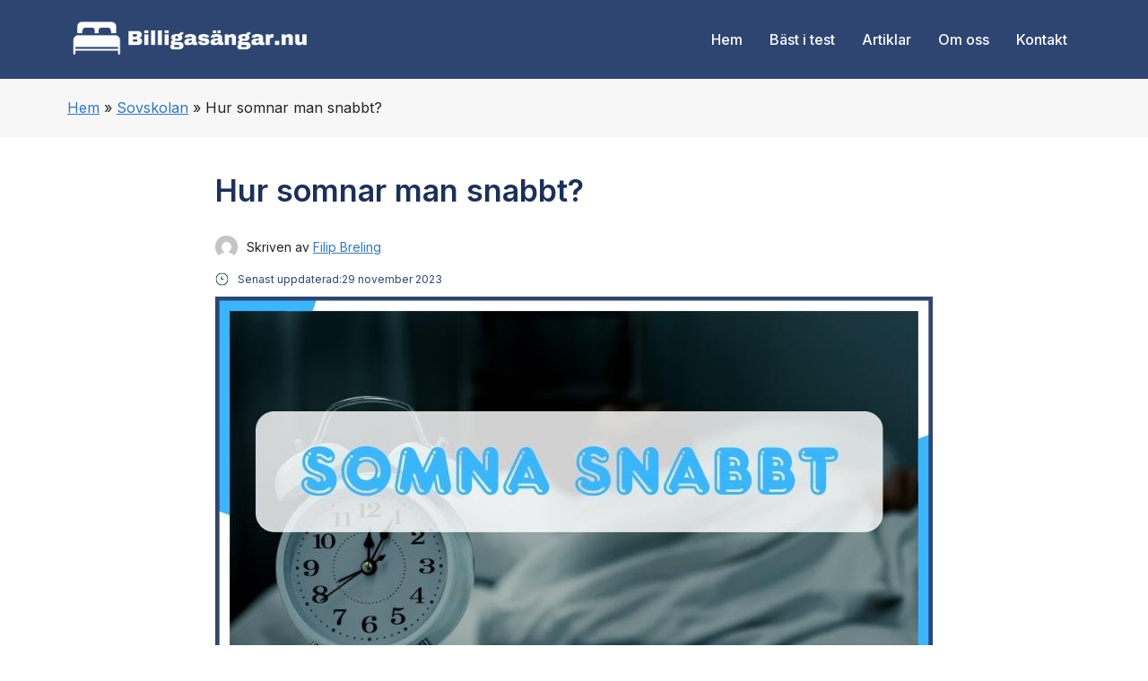

--- FILE ---
content_type: text/html; charset=UTF-8
request_url: https://xn--billigasngar-ncb.nu/sovskolan/hur-somnar-man-snabbt/
body_size: 17452
content:
<!DOCTYPE html>
<html lang="sv-SE" prefix="og: https://ogp.me/ns#">
<head>
	<meta charset="UTF-8">
		<style>img:is([sizes="auto" i], [sizes^="auto," i]) { contain-intrinsic-size: 3000px 1500px }</style>
	<meta name="viewport" content="width=device-width, initial-scale=1">
<!-- Sökmotoroptimering av Rank Math PRO – https://rankmath.com/ -->
<title>Hur somnar man snabbt? » Tips för när du har svårt att sova</title>
<meta name="description" content="Lär dig hur man somnar snabbt med beprövade metoder. Få en god natts sömn med våra enkla och effektiva tips."/>
<meta name="robots" content="follow, index, max-snippet:-1, max-video-preview:-1, max-image-preview:large"/>
<link rel="canonical" href="https://xn--billigasngar-ncb.nu/sovskolan/hur-somnar-man-snabbt/" />
<meta property="og:locale" content="sv_SE" />
<meta property="og:type" content="article" />
<meta property="og:title" content="Hur somnar man snabbt? » Tips för när du har svårt att sova" />
<meta property="og:description" content="Lär dig hur man somnar snabbt med beprövade metoder. Få en god natts sömn med våra enkla och effektiva tips." />
<meta property="og:url" content="https://xn--billigasngar-ncb.nu/sovskolan/hur-somnar-man-snabbt/" />
<meta property="og:site_name" content="Billigasängar.nu" />
<meta property="article:section" content="Sovskolan" />
<meta property="og:updated_time" content="2023-11-29T17:29:10+02:00" />
<meta property="og:image" content="https://xn--billigasngar-ncb.nu/wp-content/uploads/2023/11/Somna-snabbt.jpg" />
<meta property="og:image:secure_url" content="https://xn--billigasngar-ncb.nu/wp-content/uploads/2023/11/Somna-snabbt.jpg" />
<meta property="og:image:width" content="800" />
<meta property="og:image:height" content="450" />
<meta property="og:image:alt" content="Somna snabbt" />
<meta property="og:image:type" content="image/jpeg" />
<meta property="article:published_time" content="2023-11-27T19:04:35+02:00" />
<meta property="article:modified_time" content="2023-11-29T17:29:10+02:00" />
<meta name="twitter:card" content="summary_large_image" />
<meta name="twitter:title" content="Hur somnar man snabbt? » Tips för när du har svårt att sova" />
<meta name="twitter:description" content="Lär dig hur man somnar snabbt med beprövade metoder. Få en god natts sömn med våra enkla och effektiva tips." />
<meta name="twitter:image" content="https://xn--billigasngar-ncb.nu/wp-content/uploads/2023/11/Somna-snabbt.jpg" />
<meta name="twitter:label1" content="Skriven av" />
<meta name="twitter:data1" content="Filip Breling" />
<meta name="twitter:label2" content="Lästid" />
<meta name="twitter:data2" content="3 minuter" />
<script type="application/ld+json" class="rank-math-schema-pro">{"@context":"https://schema.org","@graph":[[{"@context":"https://schema.org","@type":"SiteNavigationElement","@id":"#rank-math-toc","name":"Kan inte somna fast jag \u00e4r tr\u00f6tt","url":"https://xn--billigasngar-ncb.nu/sovskolan/hur-somnar-man-snabbt/#kan-inte-somna-fast-jag-ar-trott"},{"@context":"https://schema.org","@type":"SiteNavigationElement","@id":"#rank-math-toc","name":"Vad ska man g\u00f6ra om man inte kan sova?","url":"https://xn--billigasngar-ncb.nu/sovskolan/hur-somnar-man-snabbt/#vad-ska-man-gora-om-man-inte-kan-sova"},{"@context":"https://schema.org","@type":"SiteNavigationElement","@id":"#rank-math-toc","name":"Tips f\u00f6r att somna snabbt","url":"https://xn--billigasngar-ncb.nu/sovskolan/hur-somnar-man-snabbt/#tips-for-att-somna-snabbt"},{"@context":"https://schema.org","@type":"SiteNavigationElement","@id":"#rank-math-toc","name":"Din livsstil p\u00e5verkar s\u00f6mnkvaliteten","url":"https://xn--billigasngar-ncb.nu/sovskolan/hur-somnar-man-snabbt/#din-livsstil-paverkar-somnkvaliteten"},{"@context":"https://schema.org","@type":"SiteNavigationElement","@id":"#rank-math-toc","name":"10 s\u00e4tt att somna","url":"https://xn--billigasngar-ncb.nu/sovskolan/hur-somnar-man-snabbt/#10-satt-att-somna"}],{"@type":["Person","Organization"],"@id":"https://xn--billigasngar-ncb.nu/#person","name":"Kenny Palm","logo":{"@type":"ImageObject","@id":"https://xn--billigasngar-ncb.nu/#logo","url":"https://xn--billigasngar-ncb.nu/wp-content/uploads/2023/11/cropped-cropped-Billigasangar.nu-Vit-logo.png","contentUrl":"https://xn--billigasngar-ncb.nu/wp-content/uploads/2023/11/cropped-cropped-Billigasangar.nu-Vit-logo.png","caption":"Billigas\u00e4ngar.nu","inLanguage":"sv-SE","width":"2768","height":"700"},"image":{"@type":"ImageObject","@id":"https://xn--billigasngar-ncb.nu/#logo","url":"https://xn--billigasngar-ncb.nu/wp-content/uploads/2023/11/cropped-cropped-Billigasangar.nu-Vit-logo.png","contentUrl":"https://xn--billigasngar-ncb.nu/wp-content/uploads/2023/11/cropped-cropped-Billigasangar.nu-Vit-logo.png","caption":"Billigas\u00e4ngar.nu","inLanguage":"sv-SE","width":"2768","height":"700"}},{"@type":"WebSite","@id":"https://xn--billigasngar-ncb.nu/#website","url":"https://xn--billigasngar-ncb.nu","name":"Billigas\u00e4ngar.nu","publisher":{"@id":"https://xn--billigasngar-ncb.nu/#person"},"inLanguage":"sv-SE"},{"@type":"ImageObject","@id":"https://xn--billigasngar-ncb.nu/wp-content/uploads/2023/11/Somna-snabbt.jpg","url":"https://xn--billigasngar-ncb.nu/wp-content/uploads/2023/11/Somna-snabbt.jpg","width":"800","height":"450","caption":"Somna snabbt","inLanguage":"sv-SE"},{"@type":"BreadcrumbList","@id":"https://xn--billigasngar-ncb.nu/sovskolan/hur-somnar-man-snabbt/#breadcrumb","itemListElement":[{"@type":"ListItem","position":"1","item":{"@id":"https://xn--billigasngar-ncb.nu","name":"Hem"}},{"@type":"ListItem","position":"2","item":{"@id":"https://xn--billigasngar-ncb.nu/sovskolan/","name":"Sovskolan"}},{"@type":"ListItem","position":"3","item":{"@id":"https://xn--billigasngar-ncb.nu/sovskolan/hur-somnar-man-snabbt/","name":"Hur somnar man snabbt?"}}]},{"@type":"WebPage","@id":"https://xn--billigasngar-ncb.nu/sovskolan/hur-somnar-man-snabbt/#webpage","url":"https://xn--billigasngar-ncb.nu/sovskolan/hur-somnar-man-snabbt/","name":"Hur somnar man snabbt? \u00bb Tips f\u00f6r n\u00e4r du har sv\u00e5rt att sova","datePublished":"2023-11-27T19:04:35+02:00","dateModified":"2023-11-29T17:29:10+02:00","isPartOf":{"@id":"https://xn--billigasngar-ncb.nu/#website"},"primaryImageOfPage":{"@id":"https://xn--billigasngar-ncb.nu/wp-content/uploads/2023/11/Somna-snabbt.jpg"},"inLanguage":"sv-SE","breadcrumb":{"@id":"https://xn--billigasngar-ncb.nu/sovskolan/hur-somnar-man-snabbt/#breadcrumb"}},{"@type":"Person","@id":"https://xn--billigasngar-ncb.nu/author/filip/","name":"Filip Breling","url":"https://xn--billigasngar-ncb.nu/author/filip/","image":{"@type":"ImageObject","@id":"https://secure.gravatar.com/avatar/c7a8e0a11564f7f7be6c8a535f2ffef31d0c11fde0fc0f27ac02561418ed838e?s=96&amp;d=mm&amp;r=g","url":"https://secure.gravatar.com/avatar/c7a8e0a11564f7f7be6c8a535f2ffef31d0c11fde0fc0f27ac02561418ed838e?s=96&amp;d=mm&amp;r=g","caption":"Filip Breling","inLanguage":"sv-SE"}},{"@type":"BlogPosting","headline":"Hur somnar man snabbt? \u00bb Tips f\u00f6r n\u00e4r du har sv\u00e5rt att sova","keywords":"Hur somnar man snabbt","datePublished":"2023-11-27T19:04:35+02:00","dateModified":"2023-11-29T17:29:10+02:00","articleSection":"Sovskolan","author":{"@id":"https://xn--billigasngar-ncb.nu/author/filip/","name":"Filip Breling"},"publisher":{"@id":"https://xn--billigasngar-ncb.nu/#person"},"description":"L\u00e4r dig hur man somnar snabbt med bepr\u00f6vade metoder. F\u00e5 en god natts s\u00f6mn med v\u00e5ra enkla och effektiva tips.","name":"Hur somnar man snabbt? \u00bb Tips f\u00f6r n\u00e4r du har sv\u00e5rt att sova","@id":"https://xn--billigasngar-ncb.nu/sovskolan/hur-somnar-man-snabbt/#richSnippet","isPartOf":{"@id":"https://xn--billigasngar-ncb.nu/sovskolan/hur-somnar-man-snabbt/#webpage"},"image":{"@id":"https://xn--billigasngar-ncb.nu/wp-content/uploads/2023/11/Somna-snabbt.jpg"},"inLanguage":"sv-SE","mainEntityOfPage":{"@id":"https://xn--billigasngar-ncb.nu/sovskolan/hur-somnar-man-snabbt/#webpage"}}]}</script>
<!-- /Rank Math SEO-tillägg för WordPress -->

<link rel='dns-prefetch' href='//cdnjs.cloudflare.com' />
<link href='https://fonts.gstatic.com' crossorigin rel='preconnect' />
<link href='https://fonts.googleapis.com' crossorigin rel='preconnect' />
<link rel="alternate" type="application/rss+xml" title="Billigasängar.nu &raquo; Webbflöde" href="https://xn--billigasngar-ncb.nu/feed/" />
<link rel="alternate" type="application/rss+xml" title="Billigasängar.nu &raquo; Kommentarsflöde" href="https://xn--billigasngar-ncb.nu/comments/feed/" />
<link rel="alternate" type="application/rss+xml" title="Billigasängar.nu &raquo; Kommentarsflöde för Hur somnar man snabbt?" href="https://xn--billigasngar-ncb.nu/sovskolan/hur-somnar-man-snabbt/feed/" />
<script>
window._wpemojiSettings = {"baseUrl":"https:\/\/s.w.org\/images\/core\/emoji\/16.0.1\/72x72\/","ext":".png","svgUrl":"https:\/\/s.w.org\/images\/core\/emoji\/16.0.1\/svg\/","svgExt":".svg","source":{"concatemoji":"https:\/\/xn--billigasngar-ncb.nu\/wp-includes\/js\/wp-emoji-release.min.js?ver=6.8.3"}};
/*! This file is auto-generated */
!function(s,n){var o,i,e;function c(e){try{var t={supportTests:e,timestamp:(new Date).valueOf()};sessionStorage.setItem(o,JSON.stringify(t))}catch(e){}}function p(e,t,n){e.clearRect(0,0,e.canvas.width,e.canvas.height),e.fillText(t,0,0);var t=new Uint32Array(e.getImageData(0,0,e.canvas.width,e.canvas.height).data),a=(e.clearRect(0,0,e.canvas.width,e.canvas.height),e.fillText(n,0,0),new Uint32Array(e.getImageData(0,0,e.canvas.width,e.canvas.height).data));return t.every(function(e,t){return e===a[t]})}function u(e,t){e.clearRect(0,0,e.canvas.width,e.canvas.height),e.fillText(t,0,0);for(var n=e.getImageData(16,16,1,1),a=0;a<n.data.length;a++)if(0!==n.data[a])return!1;return!0}function f(e,t,n,a){switch(t){case"flag":return n(e,"\ud83c\udff3\ufe0f\u200d\u26a7\ufe0f","\ud83c\udff3\ufe0f\u200b\u26a7\ufe0f")?!1:!n(e,"\ud83c\udde8\ud83c\uddf6","\ud83c\udde8\u200b\ud83c\uddf6")&&!n(e,"\ud83c\udff4\udb40\udc67\udb40\udc62\udb40\udc65\udb40\udc6e\udb40\udc67\udb40\udc7f","\ud83c\udff4\u200b\udb40\udc67\u200b\udb40\udc62\u200b\udb40\udc65\u200b\udb40\udc6e\u200b\udb40\udc67\u200b\udb40\udc7f");case"emoji":return!a(e,"\ud83e\udedf")}return!1}function g(e,t,n,a){var r="undefined"!=typeof WorkerGlobalScope&&self instanceof WorkerGlobalScope?new OffscreenCanvas(300,150):s.createElement("canvas"),o=r.getContext("2d",{willReadFrequently:!0}),i=(o.textBaseline="top",o.font="600 32px Arial",{});return e.forEach(function(e){i[e]=t(o,e,n,a)}),i}function t(e){var t=s.createElement("script");t.src=e,t.defer=!0,s.head.appendChild(t)}"undefined"!=typeof Promise&&(o="wpEmojiSettingsSupports",i=["flag","emoji"],n.supports={everything:!0,everythingExceptFlag:!0},e=new Promise(function(e){s.addEventListener("DOMContentLoaded",e,{once:!0})}),new Promise(function(t){var n=function(){try{var e=JSON.parse(sessionStorage.getItem(o));if("object"==typeof e&&"number"==typeof e.timestamp&&(new Date).valueOf()<e.timestamp+604800&&"object"==typeof e.supportTests)return e.supportTests}catch(e){}return null}();if(!n){if("undefined"!=typeof Worker&&"undefined"!=typeof OffscreenCanvas&&"undefined"!=typeof URL&&URL.createObjectURL&&"undefined"!=typeof Blob)try{var e="postMessage("+g.toString()+"("+[JSON.stringify(i),f.toString(),p.toString(),u.toString()].join(",")+"));",a=new Blob([e],{type:"text/javascript"}),r=new Worker(URL.createObjectURL(a),{name:"wpTestEmojiSupports"});return void(r.onmessage=function(e){c(n=e.data),r.terminate(),t(n)})}catch(e){}c(n=g(i,f,p,u))}t(n)}).then(function(e){for(var t in e)n.supports[t]=e[t],n.supports.everything=n.supports.everything&&n.supports[t],"flag"!==t&&(n.supports.everythingExceptFlag=n.supports.everythingExceptFlag&&n.supports[t]);n.supports.everythingExceptFlag=n.supports.everythingExceptFlag&&!n.supports.flag,n.DOMReady=!1,n.readyCallback=function(){n.DOMReady=!0}}).then(function(){return e}).then(function(){var e;n.supports.everything||(n.readyCallback(),(e=n.source||{}).concatemoji?t(e.concatemoji):e.wpemoji&&e.twemoji&&(t(e.twemoji),t(e.wpemoji)))}))}((window,document),window._wpemojiSettings);
</script>
<style id='wp-emoji-styles-inline-css'>

	img.wp-smiley, img.emoji {
		display: inline !important;
		border: none !important;
		box-shadow: none !important;
		height: 1em !important;
		width: 1em !important;
		margin: 0 0.07em !important;
		vertical-align: -0.1em !important;
		background: none !important;
		padding: 0 !important;
	}
</style>
<link rel='stylesheet' id='wp-block-library-css' href='https://xn--billigasngar-ncb.nu/wp-includes/css/dist/block-library/style.min.css?ver=6.8.3' media='all' />
<style id='classic-theme-styles-inline-css'>
/*! This file is auto-generated */
.wp-block-button__link{color:#fff;background-color:#32373c;border-radius:9999px;box-shadow:none;text-decoration:none;padding:calc(.667em + 2px) calc(1.333em + 2px);font-size:1.125em}.wp-block-file__button{background:#32373c;color:#fff;text-decoration:none}
</style>
<style id='safe-svg-svg-icon-style-inline-css'>
.safe-svg-cover{text-align:center}.safe-svg-cover .safe-svg-inside{display:inline-block;max-width:100%}.safe-svg-cover svg{fill:currentColor;height:100%;max-height:100%;max-width:100%;width:100%}

</style>
<style id='global-styles-inline-css'>
:root{--wp--preset--aspect-ratio--square: 1;--wp--preset--aspect-ratio--4-3: 4/3;--wp--preset--aspect-ratio--3-4: 3/4;--wp--preset--aspect-ratio--3-2: 3/2;--wp--preset--aspect-ratio--2-3: 2/3;--wp--preset--aspect-ratio--16-9: 16/9;--wp--preset--aspect-ratio--9-16: 9/16;--wp--preset--color--black: #000000;--wp--preset--color--cyan-bluish-gray: #abb8c3;--wp--preset--color--white: #ffffff;--wp--preset--color--pale-pink: #f78da7;--wp--preset--color--vivid-red: #cf2e2e;--wp--preset--color--luminous-vivid-orange: #ff6900;--wp--preset--color--luminous-vivid-amber: #fcb900;--wp--preset--color--light-green-cyan: #7bdcb5;--wp--preset--color--vivid-green-cyan: #00d084;--wp--preset--color--pale-cyan-blue: #8ed1fc;--wp--preset--color--vivid-cyan-blue: #0693e3;--wp--preset--color--vivid-purple: #9b51e0;--wp--preset--color--contrast: var(--contrast);--wp--preset--color--contrast-2: var(--contrast-2);--wp--preset--color--contrast-3: var(--contrast-3);--wp--preset--color--base: var(--base);--wp--preset--color--base-3: var(--base-3);--wp--preset--color--accent: var(--accent);--wp--preset--color--global-color-7: var(--global-color-7);--wp--preset--color--global-color-8: var(--global-color-8);--wp--preset--color--global-color-9: var(--global-color-9);--wp--preset--color--global-color-10: var(--global-color-10);--wp--preset--color--global-color-11: var(--global-color-11);--wp--preset--color--global-color-12: var(--global-color-12);--wp--preset--color--global-color-13: var(--global-color-13);--wp--preset--color--global-color-14: var(--global-color-14);--wp--preset--color--global-color-15: var(--global-color-15);--wp--preset--gradient--vivid-cyan-blue-to-vivid-purple: linear-gradient(135deg,rgba(6,147,227,1) 0%,rgb(155,81,224) 100%);--wp--preset--gradient--light-green-cyan-to-vivid-green-cyan: linear-gradient(135deg,rgb(122,220,180) 0%,rgb(0,208,130) 100%);--wp--preset--gradient--luminous-vivid-amber-to-luminous-vivid-orange: linear-gradient(135deg,rgba(252,185,0,1) 0%,rgba(255,105,0,1) 100%);--wp--preset--gradient--luminous-vivid-orange-to-vivid-red: linear-gradient(135deg,rgba(255,105,0,1) 0%,rgb(207,46,46) 100%);--wp--preset--gradient--very-light-gray-to-cyan-bluish-gray: linear-gradient(135deg,rgb(238,238,238) 0%,rgb(169,184,195) 100%);--wp--preset--gradient--cool-to-warm-spectrum: linear-gradient(135deg,rgb(74,234,220) 0%,rgb(151,120,209) 20%,rgb(207,42,186) 40%,rgb(238,44,130) 60%,rgb(251,105,98) 80%,rgb(254,248,76) 100%);--wp--preset--gradient--blush-light-purple: linear-gradient(135deg,rgb(255,206,236) 0%,rgb(152,150,240) 100%);--wp--preset--gradient--blush-bordeaux: linear-gradient(135deg,rgb(254,205,165) 0%,rgb(254,45,45) 50%,rgb(107,0,62) 100%);--wp--preset--gradient--luminous-dusk: linear-gradient(135deg,rgb(255,203,112) 0%,rgb(199,81,192) 50%,rgb(65,88,208) 100%);--wp--preset--gradient--pale-ocean: linear-gradient(135deg,rgb(255,245,203) 0%,rgb(182,227,212) 50%,rgb(51,167,181) 100%);--wp--preset--gradient--electric-grass: linear-gradient(135deg,rgb(202,248,128) 0%,rgb(113,206,126) 100%);--wp--preset--gradient--midnight: linear-gradient(135deg,rgb(2,3,129) 0%,rgb(40,116,252) 100%);--wp--preset--font-size--small: 13px;--wp--preset--font-size--medium: 20px;--wp--preset--font-size--large: 36px;--wp--preset--font-size--x-large: 42px;--wp--preset--spacing--20: 0.44rem;--wp--preset--spacing--30: 0.67rem;--wp--preset--spacing--40: 1rem;--wp--preset--spacing--50: 1.5rem;--wp--preset--spacing--60: 2.25rem;--wp--preset--spacing--70: 3.38rem;--wp--preset--spacing--80: 5.06rem;--wp--preset--shadow--natural: 6px 6px 9px rgba(0, 0, 0, 0.2);--wp--preset--shadow--deep: 12px 12px 50px rgba(0, 0, 0, 0.4);--wp--preset--shadow--sharp: 6px 6px 0px rgba(0, 0, 0, 0.2);--wp--preset--shadow--outlined: 6px 6px 0px -3px rgba(255, 255, 255, 1), 6px 6px rgba(0, 0, 0, 1);--wp--preset--shadow--crisp: 6px 6px 0px rgba(0, 0, 0, 1);}:where(.is-layout-flex){gap: 0.5em;}:where(.is-layout-grid){gap: 0.5em;}body .is-layout-flex{display: flex;}.is-layout-flex{flex-wrap: wrap;align-items: center;}.is-layout-flex > :is(*, div){margin: 0;}body .is-layout-grid{display: grid;}.is-layout-grid > :is(*, div){margin: 0;}:where(.wp-block-columns.is-layout-flex){gap: 2em;}:where(.wp-block-columns.is-layout-grid){gap: 2em;}:where(.wp-block-post-template.is-layout-flex){gap: 1.25em;}:where(.wp-block-post-template.is-layout-grid){gap: 1.25em;}.has-black-color{color: var(--wp--preset--color--black) !important;}.has-cyan-bluish-gray-color{color: var(--wp--preset--color--cyan-bluish-gray) !important;}.has-white-color{color: var(--wp--preset--color--white) !important;}.has-pale-pink-color{color: var(--wp--preset--color--pale-pink) !important;}.has-vivid-red-color{color: var(--wp--preset--color--vivid-red) !important;}.has-luminous-vivid-orange-color{color: var(--wp--preset--color--luminous-vivid-orange) !important;}.has-luminous-vivid-amber-color{color: var(--wp--preset--color--luminous-vivid-amber) !important;}.has-light-green-cyan-color{color: var(--wp--preset--color--light-green-cyan) !important;}.has-vivid-green-cyan-color{color: var(--wp--preset--color--vivid-green-cyan) !important;}.has-pale-cyan-blue-color{color: var(--wp--preset--color--pale-cyan-blue) !important;}.has-vivid-cyan-blue-color{color: var(--wp--preset--color--vivid-cyan-blue) !important;}.has-vivid-purple-color{color: var(--wp--preset--color--vivid-purple) !important;}.has-black-background-color{background-color: var(--wp--preset--color--black) !important;}.has-cyan-bluish-gray-background-color{background-color: var(--wp--preset--color--cyan-bluish-gray) !important;}.has-white-background-color{background-color: var(--wp--preset--color--white) !important;}.has-pale-pink-background-color{background-color: var(--wp--preset--color--pale-pink) !important;}.has-vivid-red-background-color{background-color: var(--wp--preset--color--vivid-red) !important;}.has-luminous-vivid-orange-background-color{background-color: var(--wp--preset--color--luminous-vivid-orange) !important;}.has-luminous-vivid-amber-background-color{background-color: var(--wp--preset--color--luminous-vivid-amber) !important;}.has-light-green-cyan-background-color{background-color: var(--wp--preset--color--light-green-cyan) !important;}.has-vivid-green-cyan-background-color{background-color: var(--wp--preset--color--vivid-green-cyan) !important;}.has-pale-cyan-blue-background-color{background-color: var(--wp--preset--color--pale-cyan-blue) !important;}.has-vivid-cyan-blue-background-color{background-color: var(--wp--preset--color--vivid-cyan-blue) !important;}.has-vivid-purple-background-color{background-color: var(--wp--preset--color--vivid-purple) !important;}.has-black-border-color{border-color: var(--wp--preset--color--black) !important;}.has-cyan-bluish-gray-border-color{border-color: var(--wp--preset--color--cyan-bluish-gray) !important;}.has-white-border-color{border-color: var(--wp--preset--color--white) !important;}.has-pale-pink-border-color{border-color: var(--wp--preset--color--pale-pink) !important;}.has-vivid-red-border-color{border-color: var(--wp--preset--color--vivid-red) !important;}.has-luminous-vivid-orange-border-color{border-color: var(--wp--preset--color--luminous-vivid-orange) !important;}.has-luminous-vivid-amber-border-color{border-color: var(--wp--preset--color--luminous-vivid-amber) !important;}.has-light-green-cyan-border-color{border-color: var(--wp--preset--color--light-green-cyan) !important;}.has-vivid-green-cyan-border-color{border-color: var(--wp--preset--color--vivid-green-cyan) !important;}.has-pale-cyan-blue-border-color{border-color: var(--wp--preset--color--pale-cyan-blue) !important;}.has-vivid-cyan-blue-border-color{border-color: var(--wp--preset--color--vivid-cyan-blue) !important;}.has-vivid-purple-border-color{border-color: var(--wp--preset--color--vivid-purple) !important;}.has-vivid-cyan-blue-to-vivid-purple-gradient-background{background: var(--wp--preset--gradient--vivid-cyan-blue-to-vivid-purple) !important;}.has-light-green-cyan-to-vivid-green-cyan-gradient-background{background: var(--wp--preset--gradient--light-green-cyan-to-vivid-green-cyan) !important;}.has-luminous-vivid-amber-to-luminous-vivid-orange-gradient-background{background: var(--wp--preset--gradient--luminous-vivid-amber-to-luminous-vivid-orange) !important;}.has-luminous-vivid-orange-to-vivid-red-gradient-background{background: var(--wp--preset--gradient--luminous-vivid-orange-to-vivid-red) !important;}.has-very-light-gray-to-cyan-bluish-gray-gradient-background{background: var(--wp--preset--gradient--very-light-gray-to-cyan-bluish-gray) !important;}.has-cool-to-warm-spectrum-gradient-background{background: var(--wp--preset--gradient--cool-to-warm-spectrum) !important;}.has-blush-light-purple-gradient-background{background: var(--wp--preset--gradient--blush-light-purple) !important;}.has-blush-bordeaux-gradient-background{background: var(--wp--preset--gradient--blush-bordeaux) !important;}.has-luminous-dusk-gradient-background{background: var(--wp--preset--gradient--luminous-dusk) !important;}.has-pale-ocean-gradient-background{background: var(--wp--preset--gradient--pale-ocean) !important;}.has-electric-grass-gradient-background{background: var(--wp--preset--gradient--electric-grass) !important;}.has-midnight-gradient-background{background: var(--wp--preset--gradient--midnight) !important;}.has-small-font-size{font-size: var(--wp--preset--font-size--small) !important;}.has-medium-font-size{font-size: var(--wp--preset--font-size--medium) !important;}.has-large-font-size{font-size: var(--wp--preset--font-size--large) !important;}.has-x-large-font-size{font-size: var(--wp--preset--font-size--x-large) !important;}
:where(.wp-block-post-template.is-layout-flex){gap: 1.25em;}:where(.wp-block-post-template.is-layout-grid){gap: 1.25em;}
:where(.wp-block-columns.is-layout-flex){gap: 2em;}:where(.wp-block-columns.is-layout-grid){gap: 2em;}
:root :where(.wp-block-pullquote){font-size: 1.5em;line-height: 1.6;}
</style>
<link rel='stylesheet' id='contact-form-7-css' href='https://xn--billigasngar-ncb.nu/wp-content/plugins/contact-form-7/includes/css/styles.css?ver=6.1.3' media='all' />
<link rel='stylesheet' id='blocks-style-Authors-css' href='https://xn--billigasngar-ncb.nu/wp-content/themes/hyrep/blocks/Authors/_style.css?ver=1685547786' media='all' />
<link rel='stylesheet' id='hyrep-awesome-css' href='https://cdnjs.cloudflare.com/ajax/libs/font-awesome/5.9.0/css/all.min.css?ver=6.8.3' media='all' />
<link rel='stylesheet' id='generate-comments-css' href='https://xn--billigasngar-ncb.nu/wp-content/themes/generatepress/assets/css/components/comments.min.css?ver=3.6.0' media='all' />
<link rel='stylesheet' id='generate-style-css' href='https://xn--billigasngar-ncb.nu/wp-content/themes/generatepress/assets/css/main.min.css?ver=3.6.0' media='all' />
<style id='generate-style-inline-css'>
.is-right-sidebar{width:30%;}.is-left-sidebar{width:30%;}.site-content .content-area{width:100%;}@media (max-width: 768px){.main-navigation .menu-toggle,.sidebar-nav-mobile:not(#sticky-placeholder){display:block;}.main-navigation ul,.gen-sidebar-nav,.main-navigation:not(.slideout-navigation):not(.toggled) .main-nav > ul,.has-inline-mobile-toggle #site-navigation .inside-navigation > *:not(.navigation-search):not(.main-nav){display:none;}.nav-align-right .inside-navigation,.nav-align-center .inside-navigation{justify-content:space-between;}.has-inline-mobile-toggle .mobile-menu-control-wrapper{display:flex;flex-wrap:wrap;}.has-inline-mobile-toggle .inside-header{flex-direction:row;text-align:left;flex-wrap:wrap;}.has-inline-mobile-toggle .header-widget,.has-inline-mobile-toggle #site-navigation{flex-basis:100%;}.nav-float-left .has-inline-mobile-toggle #site-navigation{order:10;}}
#content {max-width: 830px;margin-left: auto;margin-right: auto;}
.dynamic-author-image-rounded{border-radius:100%;}.dynamic-featured-image, .dynamic-author-image{vertical-align:middle;}.one-container.blog .dynamic-content-template:not(:last-child), .one-container.archive .dynamic-content-template:not(:last-child){padding-bottom:0px;}.dynamic-entry-excerpt > p:last-child{margin-bottom:0px;}
</style>
<link rel='stylesheet' id='generate-google-fonts-css' href='https://fonts.googleapis.com/css?family=Inter%3A100%2C200%2C300%2Cregular%2C500%2C600%2C700%2C800%2C900&#038;display=swap&#038;ver=3.6.0' media='all' />
<link rel='stylesheet' id='generatepress-dynamic-css' href='https://xn--billigasngar-ncb.nu/wp-content/uploads/generatepress/style.min.css?ver=1746554702' media='all' />
<link rel='stylesheet' id='generate-child-css' href='https://xn--billigasngar-ncb.nu/wp-content/themes/hyrep/style.css?ver=1687290744' media='all' />
<style id='generateblocks-inline-css'>
.gb-accordion__item:not(.gb-accordion__item-open) > .gb-button .gb-accordion__icon-open{display:none;}.gb-accordion__item.gb-accordion__item-open > .gb-button .gb-accordion__icon{display:none;}a.gb-button-e21fefa7{display:inline-flex;justify-content:center;min-width:250px;font-size:18px;font-weight:600;padding:20px 30px;border-radius:8px;background-color:var(--global-color-10);color:#ffffff;text-decoration:none;}a.gb-button-e21fefa7:hover, a.gb-button-e21fefa7:active, a.gb-button-e21fefa7:focus{background-color:var(--global-color-11);color:#ffffff;}.gb-button-e21fefa7{box-shadow: 0 3px 6px 0 rgba(147,147,147,0.25);}a.gb-button-3fe70221{display:inline-flex;justify-content:center;min-width:250px;font-size:18px;font-weight:600;padding:20px 30px;border-radius:40px;border:2px solid var(--global-color-14);background-color:var(--global-color-14);color:var(--global-color-8);text-decoration:none;}a.gb-button-3fe70221:hover, a.gb-button-3fe70221:active, a.gb-button-3fe70221:focus{border-color:var(--global-color-14);background-color:var(--base-3);color:var(--global-color-8);}.gb-button-wrapper .gb-button-c7e09218{display:inline-flex;align-items:center;justify-content:center;width:36px;height:36px;text-align:center;padding:6px;margin-right:30px;border-radius:50px;background-color:var(--base-3);color:#ffffff;text-decoration:none;}.gb-button-wrapper .gb-button-c7e09218:hover, .gb-button-wrapper .gb-button-c7e09218:active, .gb-button-wrapper .gb-button-c7e09218:focus{color:#f2f5fa;}.gb-button-wrapper .gb-button-c7e09218 .gb-icon{line-height:0;}.gb-button-wrapper .gb-button-c7e09218 .gb-icon svg{width:20px;height:20px;fill:currentColor;}.gb-button-wrapper .gb-button-101b5985{display:inline-flex;align-items:center;justify-content:center;width:36px;height:36px;text-align:center;padding:6px;margin-right:30px;border-radius:50px;border:0px solid #ffffff;background-color:var(--base-3);color:#ffffff;text-decoration:none;}.gb-button-wrapper .gb-button-101b5985:hover, .gb-button-wrapper .gb-button-101b5985:active, .gb-button-wrapper .gb-button-101b5985:focus{border-color:#f2f5fa;color:#f2f5fa;}.gb-button-wrapper .gb-button-101b5985 .gb-icon{line-height:0;}.gb-button-wrapper .gb-button-101b5985 .gb-icon svg{width:20px;height:20px;fill:currentColor;}.gb-button-wrapper .gb-button-a08e1d74{display:inline-flex;align-items:center;justify-content:center;width:36px;height:36px;text-align:center;padding:6px;border-radius:50px;background-color:var(--base-3);color:#ffffff;text-decoration:none;}.gb-button-wrapper .gb-button-a08e1d74:hover, .gb-button-wrapper .gb-button-a08e1d74:active, .gb-button-wrapper .gb-button-a08e1d74:focus{color:#f2f5fa;}.gb-button-wrapper .gb-button-a08e1d74 .gb-icon{line-height:0;}.gb-button-wrapper .gb-button-a08e1d74 .gb-icon svg{width:20px;height:20px;fill:currentColor;}.gb-container.gb-tabs__item:not(.gb-tabs__item-open){display:none;}.gb-container-73cd57e1{background-color:var(--global-color-8);color:var(--base-3);}.gb-container-73cd57e1 > .gb-inside-container{padding-top:60px;padding-right:30px;padding-left:30px;max-width:1200px;margin-left:auto;margin-right:auto;}.gb-container-73cd57e1 a{color:var(--global-color-13);}.gb-container-73cd57e1 a:hover{color:#7ea9c9;}.gb-grid-wrapper > .gb-grid-column-73cd57e1 > .gb-container{display:flex;flex-direction:column;height:100%;}.gb-container-184621f8{display:flex;justify-content:space-between;column-gap:30px;}.gb-container-5d1546fa{margin-bottom:70px;}.gb-container-f184b9d6{min-width:132px;}.gb-container-a417e0b8{display:flex;flex-direction:column;row-gap:12px;}.gb-container-0f87c806{margin-top:120px;border-top:1px solid rgba(255, 255, 255, 0.2);}.gb-container-0f87c806 > .gb-inside-container{padding:18px 0 60px;max-width:1160px;margin-left:auto;margin-right:auto;}.gb-grid-wrapper > .gb-grid-column-0f87c806 > .gb-container{display:flex;flex-direction:column;height:100%;}.gb-container-64470e2a{padding-top:20px;padding-bottom:20px;background-color:#f7f7f7;}.gb-container-19b51534{max-width:1160px;padding-right:15px;padding-left:15px;margin-right:auto;margin-left:auto;}.gb-container-839de07b{padding-top:40px;padding-bottom:10px;}.gb-container-a1eb7eb6{max-width:830px;padding-right:15px;padding-left:15px;margin-right:auto;margin-left:auto;}.gb-container-f9ab0ff0{display:flex;}.gb-container-f789077f{display:flex;column-gap:5px;}.gb-container-80e28a59{max-width:830px;padding-right:15px;padding-left:15px;margin-right:auto;margin-left:auto;}.gb-container-e1636973{max-width:700px;padding:30px 20px 0;margin-top:20px;margin-bottom:20px;border-radius:10px;border:0px solid #cccccc;background-color:#f8faff;}.gb-grid-wrapper > .gb-grid-column-8b81be1e{width:25%;}.gb-grid-wrapper > .gb-grid-column-a6d1c4f1{width:75%;}p.gb-headline-a9f5092c{font-size:22px;font-weight:600;margin-bottom:13px;color:#ffffff;}p.gb-headline-09d57144{margin-bottom:35px;}p.gb-headline-e8b2cb45{font-size:22px;font-weight:600;margin-bottom:13px;color:#ffffff;}p.gb-headline-e09c5c64{margin-bottom:35px;}p.gb-headline-38d104fd{max-width:400px;font-size:14px;margin-bottom:0px;}p.gb-headline-d4641dc4{font-size:22px;font-weight:600;margin-bottom:13px;color:#ffffff;}p.gb-headline-5cfb7151{margin-bottom:0px;color:var(--base-3);}p.gb-headline-39bbfe38{margin-bottom:0px;color:var(--base-3);}p.gb-headline-06b33974{margin-bottom:0px;color:var(--base-3);}p.gb-headline-e3d0b6bb{margin-bottom:0px;color:var(--base-3);}p.gb-headline-5df8da23{margin-bottom:0px;color:var(--base-3);}p.gb-headline-4eaa1726{font-size:14px;text-align:center;color:var(--base-3);}p.gb-headline-81a1d16c{display:flex;align-items:center;font-size:12px;margin-bottom:0px;color:var(--global-color-8);}p.gb-headline-81a1d16c .gb-icon{line-height:0;color:var(--global-color-8);padding-right:10px;}p.gb-headline-81a1d16c .gb-icon svg{width:15px;height:15px;fill:currentColor;}p.gb-headline-ff7af6fb{font-size:12px;margin-bottom:0px;color:var(--global-color-8);}.gb-button-wrapper{display:flex;flex-wrap:wrap;align-items:flex-start;justify-content:flex-start;clear:both;}.gb-button-wrapper-3077a92e{justify-content:flex-start;}.gb-grid-wrapper-b70f8e2f{display:flex;flex-wrap:wrap;}.gb-grid-wrapper-b70f8e2f > .gb-grid-column{box-sizing:border-box;}@media (max-width: 1024px) {.gb-button-wrapper-3077a92e{justify-content:flex-end;}}@media (max-width: 767px) {.gb-container-184621f8{flex-direction:column;row-gap:50px;}.gb-container-7d000e67{width:100%;}.gb-grid-wrapper > .gb-grid-column-7d000e67{width:100%;}.gb-container-f184b9d6{width:100%;}.gb-grid-wrapper > .gb-grid-column-f184b9d6{width:100%;}.gb-container-e1636973{text-align:center;padding-top:30px;}.gb-grid-wrapper > .gb-grid-column-8b81be1e{width:100%;}.gb-grid-wrapper > .gb-grid-column-a6d1c4f1{width:100%;}.gb-button-wrapper-3077a92e{justify-content:flex-start;}}:root{--gb-container-width:1160px;}.gb-container .wp-block-image img{vertical-align:middle;}.gb-grid-wrapper .wp-block-image{margin-bottom:0;}.gb-highlight{background:none;}.gb-shape{line-height:0;}.gb-container-link{position:absolute;top:0;right:0;bottom:0;left:0;z-index:99;}
</style>
<link rel='stylesheet' id='generate-blog-images-css' href='https://xn--billigasngar-ncb.nu/wp-content/plugins/gp-premium/blog/functions/css/featured-images.min.css?ver=2.3.1' media='all' />
<link rel='stylesheet' id='generate-navigation-branding-css' href='https://xn--billigasngar-ncb.nu/wp-content/plugins/gp-premium/menu-plus/functions/css/navigation-branding-flex.min.css?ver=2.3.1' media='all' />
<style id='generate-navigation-branding-inline-css'>
@media (max-width: 768px){.site-header, #site-navigation, #sticky-navigation{display:none !important;opacity:0.0;}#mobile-header{display:block !important;width:100% !important;}#mobile-header .main-nav > ul{display:none;}#mobile-header.toggled .main-nav > ul, #mobile-header .menu-toggle, #mobile-header .mobile-bar-items{display:block;}#mobile-header .main-nav{-ms-flex:0 0 100%;flex:0 0 100%;-webkit-box-ordinal-group:5;-ms-flex-order:4;order:4;}}.main-navigation.has-branding .inside-navigation.grid-container, .main-navigation.has-branding.grid-container .inside-navigation:not(.grid-container){padding:0px 15px 0px 15px;}.main-navigation.has-branding:not(.grid-container) .inside-navigation:not(.grid-container) .navigation-branding{margin-left:10px;}.navigation-branding img, .site-logo.mobile-header-logo img{height:59px;width:auto;}.navigation-branding .main-title{line-height:59px;}@media (max-width: 768px){.main-navigation.has-branding.nav-align-center .menu-bar-items, .main-navigation.has-sticky-branding.navigation-stick.nav-align-center .menu-bar-items{margin-left:auto;}.navigation-branding{margin-right:auto;margin-left:10px;}.navigation-branding .main-title, .mobile-header-navigation .site-logo{margin-left:10px;}.main-navigation.has-branding .inside-navigation.grid-container{padding:0px;}}
</style>
<script id="breeze-prefetch-js-extra">
var breeze_prefetch = {"local_url":"https:\/\/xn--billigasngar-ncb.nu","ignore_remote_prefetch":"1","ignore_list":["wp-admin","wp-login.php"]};
</script>
<script src="https://xn--billigasngar-ncb.nu/wp-content/plugins/breeze/assets/js/js-front-end/breeze-prefetch-links.min.js?ver=2.2.20" id="breeze-prefetch-js"></script>
<script src="https://xn--billigasngar-ncb.nu/wp-includes/js/jquery/jquery.min.js?ver=3.7.1" id="jquery-core-js"></script>
<script src="https://xn--billigasngar-ncb.nu/wp-includes/js/jquery/jquery-migrate.min.js?ver=3.4.1" id="jquery-migrate-js"></script>
<script src="https://xn--billigasngar-ncb.nu/wp-content/themes/hyrep/js/custom.js?ver=1685547786" id="hyrep-custom-script-js"></script>
<link rel="https://api.w.org/" href="https://xn--billigasngar-ncb.nu/wp-json/" /><link rel="alternate" title="JSON" type="application/json" href="https://xn--billigasngar-ncb.nu/wp-json/wp/v2/posts/1237" /><link rel="EditURI" type="application/rsd+xml" title="RSD" href="https://xn--billigasngar-ncb.nu/xmlrpc.php?rsd" />
<meta name="generator" content="WordPress 6.8.3" />
<link rel='shortlink' href='https://xn--billigasngar-ncb.nu/?p=1237' />
<link rel="alternate" title="oEmbed (JSON)" type="application/json+oembed" href="https://xn--billigasngar-ncb.nu/wp-json/oembed/1.0/embed?url=https%3A%2F%2Fxn--billigasngar-ncb.nu%2Fsovskolan%2Fhur-somnar-man-snabbt%2F" />
<link rel="alternate" title="oEmbed (XML)" type="text/xml+oembed" href="https://xn--billigasngar-ncb.nu/wp-json/oembed/1.0/embed?url=https%3A%2F%2Fxn--billigasngar-ncb.nu%2Fsovskolan%2Fhur-somnar-man-snabbt%2F&#038;format=xml" />
<meta name="TagPages" content="1.64"/>
<link rel="pingback" href="https://xn--billigasngar-ncb.nu/xmlrpc.php">
<link rel="icon" href="https://xn--billigasngar-ncb.nu/wp-content/uploads/2023/11/cropped-favicon-billiga-sangar-32x32.png" sizes="32x32" />
<link rel="icon" href="https://xn--billigasngar-ncb.nu/wp-content/uploads/2023/11/cropped-favicon-billiga-sangar-192x192.png" sizes="192x192" />
<link rel="apple-touch-icon" href="https://xn--billigasngar-ncb.nu/wp-content/uploads/2023/11/cropped-favicon-billiga-sangar-180x180.png" />
<meta name="msapplication-TileImage" content="https://xn--billigasngar-ncb.nu/wp-content/uploads/2023/11/cropped-favicon-billiga-sangar-270x270.png" />
		<style id="wp-custom-css">
			.cky-btn-revisit-wrapper,
.grecaptcha-badge {
	display: none !important;
}		</style>
		</head>

<body class="wp-singular post-template-default single single-post postid-1237 single-format-standard wp-custom-logo wp-embed-responsive wp-theme-generatepress wp-child-theme-hyrep post-image-above-header post-image-aligned-center sticky-menu-fade mobile-header mobile-header-logo no-sidebar nav-float-right separate-containers header-aligned-left dropdown-hover featured-image-active" itemtype="https://schema.org/Blog" itemscope>
	<a class="screen-reader-text skip-link" href="#content" title="Hoppa till innehåll">Hoppa till innehåll</a>		<header class="site-header has-inline-mobile-toggle" id="masthead" aria-label="Webbplats"  itemtype="https://schema.org/WPHeader" itemscope>
			<div class="inside-header grid-container">
				<div class="site-logo">
					<a href="https://xn--billigasngar-ncb.nu/" rel="home">
						<img  class="header-image is-logo-image" alt="Billigasängar.nu" src="https://xn--billigasngar-ncb.nu/wp-content/uploads/2023/11/cropped-cropped-Billigasangar.nu-Vit-logo.png" width="2768" height="700" />
					</a>
				</div>	<nav class="main-navigation mobile-menu-control-wrapper" id="mobile-menu-control-wrapper" aria-label="Slå på/av mobil">
				<button data-nav="site-navigation" class="menu-toggle" aria-controls="primary-menu" aria-expanded="false">
			<span class="gp-icon icon-menu-bars"><svg viewBox="0 0 512 512" aria-hidden="true" xmlns="http://www.w3.org/2000/svg" width="1em" height="1em"><path d="M0 96c0-13.255 10.745-24 24-24h464c13.255 0 24 10.745 24 24s-10.745 24-24 24H24c-13.255 0-24-10.745-24-24zm0 160c0-13.255 10.745-24 24-24h464c13.255 0 24 10.745 24 24s-10.745 24-24 24H24c-13.255 0-24-10.745-24-24zm0 160c0-13.255 10.745-24 24-24h464c13.255 0 24 10.745 24 24s-10.745 24-24 24H24c-13.255 0-24-10.745-24-24z" /></svg><svg viewBox="0 0 512 512" aria-hidden="true" xmlns="http://www.w3.org/2000/svg" width="1em" height="1em"><path d="M71.029 71.029c9.373-9.372 24.569-9.372 33.942 0L256 222.059l151.029-151.03c9.373-9.372 24.569-9.372 33.942 0 9.372 9.373 9.372 24.569 0 33.942L289.941 256l151.03 151.029c9.372 9.373 9.372 24.569 0 33.942-9.373 9.372-24.569 9.372-33.942 0L256 289.941l-151.029 151.03c-9.373 9.372-24.569 9.372-33.942 0-9.372-9.373-9.372-24.569 0-33.942L222.059 256 71.029 104.971c-9.372-9.373-9.372-24.569 0-33.942z" /></svg></span><span class="screen-reader-text">Meny</span>		</button>
	</nav>
			<nav class="main-navigation sub-menu-right" id="site-navigation" aria-label="Primär"  itemtype="https://schema.org/SiteNavigationElement" itemscope>
			<div class="inside-navigation grid-container">
								<button class="menu-toggle" aria-controls="primary-menu" aria-expanded="false">
					<span class="gp-icon icon-menu-bars"><svg viewBox="0 0 512 512" aria-hidden="true" xmlns="http://www.w3.org/2000/svg" width="1em" height="1em"><path d="M0 96c0-13.255 10.745-24 24-24h464c13.255 0 24 10.745 24 24s-10.745 24-24 24H24c-13.255 0-24-10.745-24-24zm0 160c0-13.255 10.745-24 24-24h464c13.255 0 24 10.745 24 24s-10.745 24-24 24H24c-13.255 0-24-10.745-24-24zm0 160c0-13.255 10.745-24 24-24h464c13.255 0 24 10.745 24 24s-10.745 24-24 24H24c-13.255 0-24-10.745-24-24z" /></svg><svg viewBox="0 0 512 512" aria-hidden="true" xmlns="http://www.w3.org/2000/svg" width="1em" height="1em"><path d="M71.029 71.029c9.373-9.372 24.569-9.372 33.942 0L256 222.059l151.029-151.03c9.373-9.372 24.569-9.372 33.942 0 9.372 9.373 9.372 24.569 0 33.942L289.941 256l151.03 151.029c9.372 9.373 9.372 24.569 0 33.942-9.373 9.372-24.569 9.372-33.942 0L256 289.941l-151.029 151.03c-9.373 9.372-24.569 9.372-33.942 0-9.372-9.373-9.372-24.569 0-33.942L222.059 256 71.029 104.971c-9.372-9.373-9.372-24.569 0-33.942z" /></svg></span><span class="screen-reader-text">Meny</span>				</button>
				<div id="primary-menu" class="main-nav"><ul id="menu-main-menu" class=" menu sf-menu"><li id="menu-item-68" class="menu-item menu-item-type-post_type menu-item-object-page menu-item-home menu-item-68"><a href="https://xn--billigasngar-ncb.nu/">Hem</a></li>
<li id="menu-item-1426" class="menu-item menu-item-type-post_type menu-item-object-page menu-item-1426"><a href="https://xn--billigasngar-ncb.nu/bast-i-test/">Bäst i test</a></li>
<li id="menu-item-1425" class="menu-item menu-item-type-custom menu-item-object-custom menu-item-1425"><a href="https://xn--billigasngar-ncb.nu/sovskolan/">Artiklar</a></li>
<li id="menu-item-1283" class="menu-item menu-item-type-post_type menu-item-object-page menu-item-1283"><a href="https://xn--billigasngar-ncb.nu/om-oss/">Om oss</a></li>
<li id="menu-item-1459" class="menu-item menu-item-type-post_type menu-item-object-page menu-item-1459"><a href="https://xn--billigasngar-ncb.nu/kontakt/">Kontakt</a></li>
</ul></div>			</div>
		</nav>
					</div>
		</header>
				<nav id="mobile-header" itemtype="https://schema.org/SiteNavigationElement" itemscope class="main-navigation mobile-header-navigation has-branding">
			<div class="inside-navigation grid-container grid-parent">
				<div class="site-logo mobile-header-logo">
						<a href="https://xn--billigasngar-ncb.nu/" title="Billigasängar.nu" rel="home">
							<img src="https://xn--billigasngar-ncb.nu/wp-content/uploads/2023/11/cropped-cropped-Billigasangar.nu-Vit-logo.png" alt="Billigasängar.nu" class="is-logo-image" width="2768" height="700" />
						</a>
					</div>					<button class="menu-toggle" aria-controls="mobile-menu" aria-expanded="false">
						<span class="gp-icon icon-menu-bars"><svg viewBox="0 0 512 512" aria-hidden="true" xmlns="http://www.w3.org/2000/svg" width="1em" height="1em"><path d="M0 96c0-13.255 10.745-24 24-24h464c13.255 0 24 10.745 24 24s-10.745 24-24 24H24c-13.255 0-24-10.745-24-24zm0 160c0-13.255 10.745-24 24-24h464c13.255 0 24 10.745 24 24s-10.745 24-24 24H24c-13.255 0-24-10.745-24-24zm0 160c0-13.255 10.745-24 24-24h464c13.255 0 24 10.745 24 24s-10.745 24-24 24H24c-13.255 0-24-10.745-24-24z" /></svg><svg viewBox="0 0 512 512" aria-hidden="true" xmlns="http://www.w3.org/2000/svg" width="1em" height="1em"><path d="M71.029 71.029c9.373-9.372 24.569-9.372 33.942 0L256 222.059l151.029-151.03c9.373-9.372 24.569-9.372 33.942 0 9.372 9.373 9.372 24.569 0 33.942L289.941 256l151.03 151.029c9.372 9.373 9.372 24.569 0 33.942-9.373 9.372-24.569 9.372-33.942 0L256 289.941l-151.029 151.03c-9.373 9.372-24.569 9.372-33.942 0-9.372-9.373-9.372-24.569 0-33.942L222.059 256 71.029 104.971c-9.372-9.373-9.372-24.569 0-33.942z" /></svg></span><span class="screen-reader-text">Meny</span>					</button>
					<div id="mobile-menu" class="main-nav"><ul id="menu-main-menu-1" class=" menu sf-menu"><li class="menu-item menu-item-type-post_type menu-item-object-page menu-item-home menu-item-68"><a href="https://xn--billigasngar-ncb.nu/">Hem</a></li>
<li class="menu-item menu-item-type-post_type menu-item-object-page menu-item-1426"><a href="https://xn--billigasngar-ncb.nu/bast-i-test/">Bäst i test</a></li>
<li class="menu-item menu-item-type-custom menu-item-object-custom menu-item-1425"><a href="https://xn--billigasngar-ncb.nu/sovskolan/">Artiklar</a></li>
<li class="menu-item menu-item-type-post_type menu-item-object-page menu-item-1283"><a href="https://xn--billigasngar-ncb.nu/om-oss/">Om oss</a></li>
<li class="menu-item menu-item-type-post_type menu-item-object-page menu-item-1459"><a href="https://xn--billigasngar-ncb.nu/kontakt/">Kontakt</a></li>
</ul></div>			</div><!-- .inside-navigation -->
		</nav><!-- #site-navigation -->
		<div class="gb-container gb-container-64470e2a">
<div class="gb-container gb-container-19b51534">
<nav aria-label="breadcrumbs" class="rank-math-breadcrumb"><p><a href="https://xn--billigasngar-ncb.nu">Hem</a><span class="separator"> &raquo; </span><a href="https://xn--billigasngar-ncb.nu/sovskolan/">Sovskolan</a><span class="separator"> &raquo; </span><span class="last">Hur somnar man snabbt?</span></p></nav>

</div>
</div>

<div class="gb-container gb-container-839de07b">
<div class="gb-container gb-container-a1eb7eb6">
<div class="gb-container gb-container-538201fe">

<h1 class="gb-headline gb-headline-c2300e97 gb-headline-text">Hur somnar man snabbt?</h1>


<div class="gb-container gb-container-c929ce1a">
<div class="gb-container gb-container-f9ab0ff0">
        <div class="hero-post-meta w-100">
            <div class="hero-post-meta--authors">
                <div class="hero-post-meta--author">
                    <img alt='' src='https://secure.gravatar.com/avatar/c7a8e0a11564f7f7be6c8a535f2ffef31d0c11fde0fc0f27ac02561418ed838e?s=96&#038;d=mm&#038;r=g' srcset='https://secure.gravatar.com/avatar/c7a8e0a11564f7f7be6c8a535f2ffef31d0c11fde0fc0f27ac02561418ed838e?s=192&#038;d=mm&#038;r=g 2x' class='avatar avatar-96 photo' height='96' width='96' decoding='async'/><span class="text-nowrap">Skriven av <a href="https://xn--billigasngar-ncb.nu/author/filip/">Filip Breling </a> </span>
                </div>
                                                            </div>
        </div>
        
</div>

<div class="gb-container gb-container-f789077f">

<p class="gb-headline gb-headline-81a1d16c"><span class="gb-icon"><svg xmlns="http://www.w3.org/2000/svg" fill="none" viewBox="0 0 15 16" height="16" width="15"> <g clip-path="url(#clip0_658_2740)"> <path fill="#163D2C" d="M7.5 0.5C3.35476 0.5 0 3.8544 0 8C0 12.1452 3.3544 15.5 7.5 15.5C11.6452 15.5 15 12.1456 15 8C15 3.85478 11.6456 0.5 7.5 0.5ZM7.5 14.5C3.91591 14.5 0.99999 11.5841 0.99999 8C0.99999 4.41588 3.91591 1.49999 7.5 1.49999C11.0841 1.49999 14 4.41591 14 8C14 11.5841 11.0841 14.5 7.5 14.5Z"></path> <path fill="#163D2C" d="M9.04611 7.85028H7.41164V5.06544C7.41164 4.78932 7.18778 4.56543 6.91163 4.56543C6.63548 4.56543 6.41162 4.78929 6.41162 5.06544V8.35026C6.41162 8.62639 6.63548 8.85027 6.91163 8.85027H9.04608C9.32221 8.85027 9.54609 8.62642 9.54609 8.35026C9.54609 8.07411 9.32224 7.85028 9.04611 7.85028Z"></path> </g> <defs> <clipPath id="clip0_658_2740"> <rect transform="translate(0 0.5)" fill="white" height="15" width="15"></rect> </clipPath> </defs> </svg></span><span class="gb-headline-text">Senast uppdaterad:</span></p>



<p class="gb-headline gb-headline-ff7af6fb gb-headline-text"><time class="entry-date updated-date" datetime="2023-11-29T17:29:10+02:00">29 november 2023</time></p>

</div>
</div>
</div>
</div>
</div>

<div class="gb-container gb-container-ff452626">
<div class="gb-container gb-container-80e28a59">
<img width="800" height="450" src="https://xn--billigasngar-ncb.nu/wp-content/uploads/2023/11/Somna-snabbt.jpg" class="dynamic-featured-image wp-post-image" alt="Somna snabbt" decoding="async" fetchpriority="high" srcset="https://xn--billigasngar-ncb.nu/wp-content/uploads/2023/11/Somna-snabbt.jpg 800w, https://xn--billigasngar-ncb.nu/wp-content/uploads/2023/11/Somna-snabbt-300x169.jpg 300w, https://xn--billigasngar-ncb.nu/wp-content/uploads/2023/11/Somna-snabbt-768x432.jpg 768w" sizes="(max-width: 800px) 100vw, 800px" />
</div>
</div>
	<div class="site grid-container container hfeed" id="page">
				<div class="site-content" id="content">
			
	<div class="content-area" id="primary">
		<main class="site-main" id="main">
			
<article id="post-1237" class="post-1237 post type-post status-publish format-standard has-post-thumbnail hentry category-sovskolan" itemtype="https://schema.org/CreativeWork" itemscope>
	<div class="inside-article">
		
		<div class="entry-content" itemprop="text">
			
<p><strong>En god sömn är grundläggande för vårt välbefinnande, men att somna snabbt kan vara en utmaning. I denna guide utforskar vi praktiska metoder och insikter för att underlätta insomningen, så att du kan uppnå den vilsamma natt du förtjänar.</strong></p>



<div class="wp-block-rank-math-toc-block" id="rank-math-toc"><h2>Innehållsförteckning</h2><nav><ul><li><a href="#kan-inte-somna-fast-jag-ar-trott">Kan inte somna fast jag är trött</a></li><li><a href="#vad-ska-man-gora-om-man-inte-kan-sova">Vad ska man göra om man inte kan sova?</a><ul><li><a href="#tips-for-att-somna-snabbt">Tips för att somna snabbt</a></li><li><a href="#din-livsstil-paverkar-somnkvaliteten">Din livsstil påverkar sömnkvaliteten</a></li></ul></li><li><a href="#10-satt-att-somna">10 sätt att somna</a></li></ul></nav></div>



<h2 class="wp-block-heading" id="kan-inte-somna-fast-jag-ar-trott">Kan inte somna fast jag är trött</h2>



<p>Sömnsvårigheter kan ha många orsaker, och att förstå dessa är nyckeln till bättre sömn. Stress är en vanlig faktor, den håller sinnet aktivt och gör det svårt att varva ner. Livsstilen spelar också en stor roll. Oregelbundna sovtider och en inaktiv livsstil kan störa kroppens naturliga sömncykel.&nbsp;</p>



<p>Dessutom kan miljön där vi sover påverka vår förmåga att somna. Ett rum som är för ljust, för varmt eller för bullrigt kan göra det utmanande att slappna av. Genom att identifiera och förstå dessa faktorer kan vi ta steg mot att förbättra vår sömnkvalitet.</p>



<h2 class="wp-block-heading" id="vad-ska-man-gora-om-man-inte-kan-sova">Vad ska man göra om man inte kan sova?</h2>



<p>Att skapa rätt atmosfär i sovrummet är avgörande för god sömn. En optimal sovmiljö innebär en behaglig temperatur, vanligtvis lite svalare än rumstemperatur. Mörkläggning och tystnad bidrar också till en ostörd sömn. Belysningen bör vara dämpad för att signalera till hjärnan att det är dags att varva ner.&nbsp;</p>



<p>Elektroniska enheter, som mobiltelefoner och datorer, bör undvikas minst en timme före sänggåendet eftersom blått ljus från skärmarna kan störa kroppens produktion av sömnhormonet melatonin.</p>



<h3 class="wp-block-heading" id="tips-for-att-somna-snabbt">Tips för att somna snabbt</h3>



<figure class="wp-block-image size-full"><img decoding="async" width="800" height="450" src="https://xn--billigasngar-ncb.nu/wp-content/uploads/2023/11/hur-blir-man-trott.jpg" alt="hur blir man trött" class="wp-image-1241" srcset="https://xn--billigasngar-ncb.nu/wp-content/uploads/2023/11/hur-blir-man-trott.jpg 800w, https://xn--billigasngar-ncb.nu/wp-content/uploads/2023/11/hur-blir-man-trott-300x169.jpg 300w, https://xn--billigasngar-ncb.nu/wp-content/uploads/2023/11/hur-blir-man-trott-768x432.jpg 768w" sizes="(max-width: 800px) 100vw, 800px" /></figure>



<p>Effektiva avslappningstekniker kan underlätta insomningen. En populär metod är djupandning, där man fokuserar på långsamma och djupa andetag för att lugna sinnet och kroppen.&nbsp;</p>



<p>En annan teknik är progressiv muskelavslappning, där man spänner och slappnar av olika muskelgrupper i en bestämd ordning. Dessa metoder hjälper till att minska stress och förbereda kroppen för sömn.</p>



<h3 class="wp-block-heading" id="din-livsstil-paverkar-somnkvaliteten">Din livsstil påverkar sömnkvaliteten</h3>



<p>Din dagliga rutin och kostvanor spelar en stor roll i hur väl du sover. Koffein och alkohol, särskilt nära sänggåendet, kan störa sömncykeln. En balanserad kost rik på frukt, grönsaker och hela korn främjar bättre sömn. Regelbunden fysisk aktivitet, helst inte precis före sänggåendet, bidrar också till en förbättrad sömnkvalitet genom att reglera stresshormoner och främja fysisk trötthet.</p>



<h2 class="wp-block-heading" id="10-satt-att-somna">10 sätt att somna</h2>



<ol class="wp-block-list">
<li><strong>Läs en bok:</strong> Att läsa en bok i sängen kan vara ett effektivt sätt att distrahera sinnet från dagens stress och bekymmer. Välj en bok som är intressant men inte för spännande, för att undvika att bli för uppslukad.</li>



<li><strong>Lyssna på lugnande musik eller ljud:</strong> Mjuk musik, ljud från naturen eller vit brus kan skapa en avkopplande atmosfär som underlättar insomningen.</li>



<li><strong>Använd aromaterapi:</strong> Vissa dofter, som lavendel eller kamomill, är kända för sina lugnande egenskaper. Ett par droppar eterisk olja på kudden eller användning av en aromadiffusor kan hjälpa till att slappna av.</li>



<li><strong>Meditation eller mindfulness övningar:</strong> En kort meditation eller mindfulness-övning kan hjälpa till att rensa sinnet från dagens tankar och bekymmer, vilket underlättar insomningen.</li>



<li><strong>Lätt kvällsyoga:</strong> Några lugna yogaövningar före sänggåendet kan hjälpa till att slappna av både kropp och sinne. Fokus på andning och mjuka rörelser är nyckeln.</li>



<li><strong>Skriv ned dina tankar:</strong> Att skriva ner tankar, bekymmer eller att-göra-listor för nästa dag kan hjälpa till att &#8221;stänga av&#8221; hjärnan och förbereda för sömn.</li>



<li><strong>Använd sömnmask och öronproppar:</strong> För en extra hjälp att blockera ut störande ljus och ljud, kan en sömnmask och öronproppar vara effektiva. De hjälper till att skapa en mer kontrollerad och störningsfri sovmiljö.</li>



<li><strong>Fotbad före sänggåendet</strong>: Att ta ett varmt fotbad kan hjälpa till att slappna av och signalera till kroppen att det är dags att varva ner. Värmen ökar blodcirkulationen till fötterna, vilket kan ha en lugnande effekt och främja snabbare insomning.</li>



<li><strong>Använda sig av &#8217;4-7-8&#8217; andningstekniken</strong>: Denna teknik innebär att du andas in i fyra sekunder, håller andan i sju sekunder, och andas ut i åtta sekunder. Detta kan hjälpa till att kontrollera andningen och lugna nervsystemet.</li>



<li><strong>Lägga sig och vakna vid samma tid varje dag</strong>: Att hålla en konsekvent sömnplan, även på helger, kan hjälpa till att reglera kroppens inre klocka. Detta gör det lättare att somna och vakna naturligt vid samma tid varje dag.</li>
</ol>
		</div>

				<footer class="entry-meta" aria-label="Metadata för inlägg">
			<span class="cat-links"><span class="gp-icon icon-categories"><svg viewBox="0 0 512 512" aria-hidden="true" xmlns="http://www.w3.org/2000/svg" width="1em" height="1em"><path d="M0 112c0-26.51 21.49-48 48-48h110.014a48 48 0 0143.592 27.907l12.349 26.791A16 16 0 00228.486 128H464c26.51 0 48 21.49 48 48v224c0 26.51-21.49 48-48 48H48c-26.51 0-48-21.49-48-48V112z" /></svg></span><span class="screen-reader-text">Kategorier </span><a href="https://xn--billigasngar-ncb.nu/sovskolan/" rel="category tag">Sovskolan</a></span> 		<nav id="nav-below" class="post-navigation" aria-label="Inlägg">
			<div class="nav-previous"><span class="gp-icon icon-arrow-left"><svg viewBox="0 0 192 512" aria-hidden="true" xmlns="http://www.w3.org/2000/svg" width="1em" height="1em" fill-rule="evenodd" clip-rule="evenodd" stroke-linejoin="round" stroke-miterlimit="1.414"><path d="M178.425 138.212c0 2.265-1.133 4.813-2.832 6.512L64.276 256.001l111.317 111.277c1.7 1.7 2.832 4.247 2.832 6.513 0 2.265-1.133 4.813-2.832 6.512L161.43 394.46c-1.7 1.7-4.249 2.832-6.514 2.832-2.266 0-4.816-1.133-6.515-2.832L16.407 262.514c-1.699-1.7-2.832-4.248-2.832-6.513 0-2.265 1.133-4.813 2.832-6.512l131.994-131.947c1.7-1.699 4.249-2.831 6.515-2.831 2.265 0 4.815 1.132 6.514 2.831l14.163 14.157c1.7 1.7 2.832 3.965 2.832 6.513z" fill-rule="nonzero" /></svg></span><span class="prev"><a href="https://xn--billigasngar-ncb.nu/sovskolan/ramsang-eller-kontinentalsang/" rel="prev">Ramsäng eller kontinentalsäng</a></span></div><div class="nav-next"><span class="gp-icon icon-arrow-right"><svg viewBox="0 0 192 512" aria-hidden="true" xmlns="http://www.w3.org/2000/svg" width="1em" height="1em" fill-rule="evenodd" clip-rule="evenodd" stroke-linejoin="round" stroke-miterlimit="1.414"><path d="M178.425 256.001c0 2.266-1.133 4.815-2.832 6.515L43.599 394.509c-1.7 1.7-4.248 2.833-6.514 2.833s-4.816-1.133-6.515-2.833l-14.163-14.162c-1.699-1.7-2.832-3.966-2.832-6.515 0-2.266 1.133-4.815 2.832-6.515l111.317-111.316L16.407 144.685c-1.699-1.7-2.832-4.249-2.832-6.515s1.133-4.815 2.832-6.515l14.163-14.162c1.7-1.7 4.249-2.833 6.515-2.833s4.815 1.133 6.514 2.833l131.994 131.993c1.7 1.7 2.832 4.249 2.832 6.515z" fill-rule="nonzero" /></svg></span><span class="next"><a href="https://xn--billigasngar-ncb.nu/sovskolan/sangstorlekar-2/" rel="next">Sängstorlekar &#8211; Hur du väljer rätt längd och mått</a></span></div>		</nav>
				</footer>
		<div class="gb-container gb-container-e1636973">
<div class="gb-grid-wrapper gb-grid-wrapper-b70f8e2f">
<div class="gb-grid-column gb-grid-column-8b81be1e"><div class="gb-container gb-container-8b81be1e">
<img alt='Foto av författare' src='https://secure.gravatar.com/avatar/c7a8e0a11564f7f7be6c8a535f2ffef31d0c11fde0fc0f27ac02561418ed838e?s=100&#038;d=mm&#038;r=g' srcset='https://secure.gravatar.com/avatar/c7a8e0a11564f7f7be6c8a535f2ffef31d0c11fde0fc0f27ac02561418ed838e?s=200&#038;d=mm&#038;r=g 2x' class='avatar avatar-100 photo dynamic-author-image dynamic-author-image-rounded' height='100' width='100' decoding='async'/>
</div></div>

<div class="gb-grid-column gb-grid-column-a6d1c4f1"><div class="gb-container gb-container-a6d1c4f1">

<div class="gb-headline gb-headline-947a0380 gb-headline-text">Skriven av: <a href="https://xn--billigasngar-ncb.nu/author/filip/">Filip Breling</a></div>



<p></p>


<div class="dynamic-author-description"></div>


<div style="height:41px" aria-hidden="true" class="wp-block-spacer"></div>

</div></div>
</div>
</div>	</div>
</article>

			<div class="comments-area">
				<div id="comments">

		<div id="respond" class="comment-respond">
		<h3 id="reply-title" class="comment-reply-title">Lämna en kommentar <small><a rel="nofollow" id="cancel-comment-reply-link" href="/sovskolan/hur-somnar-man-snabbt/#respond" style="display:none;">Avbryt svar</a></small></h3><form action="https://xn--billigasngar-ncb.nu/wp-comments-post.php" method="post" id="commentform" class="comment-form"><p class="comment-form-comment"><label for="comment" class="screen-reader-text">Kommentar</label><textarea id="comment" name="comment" cols="45" rows="8" required></textarea></p><label for="author" class="screen-reader-text">Namn</label><input placeholder="Namn *" id="author" name="author" type="text" value="" size="30" required />
<label for="email" class="screen-reader-text">E-post</label><input placeholder="E-post *" id="email" name="email" type="email" value="" size="30" required />
<label for="url" class="screen-reader-text">Webbplats</label><input placeholder="Webbplats" id="url" name="url" type="url" value="" size="30" />
<p class="comment-form-cookies-consent"><input id="wp-comment-cookies-consent" name="wp-comment-cookies-consent" type="checkbox" value="yes" /> <label for="wp-comment-cookies-consent">Spara mitt namn, min e-postadress och webbplats i denna webbläsare till nästa gång jag skriver en kommentar.</label></p>
<p class="form-submit"><input name="submit" type="submit" id="submit" class="submit" value="Publicera kommentar" /> <input type='hidden' name='comment_post_ID' value='1237' id='comment_post_ID' />
<input type='hidden' name='comment_parent' id='comment_parent' value='0' />
</p></form>	</div><!-- #respond -->
	
</div><!-- #comments -->
			</div>

					</main>
	</div>

	
	</div>
</div>


<div class="site-footer">
	<div class="gb-container gb-container-73cd57e1"><div class="gb-inside-container">
<div class="gb-container gb-container-184621f8">
<div class="gb-container gb-container-7d000e67">

<p class="gb-headline gb-headline-a9f5092c gb-headline-text">Om oss</p>



<p class="gb-headline gb-headline-09d57144 gb-headline-text">Billigasängar.nu hjälper dig att jämföra sängar, <br>madrasser och andra sovtillbehör i våra<br>test. Här kan du även läsa mer om <br>tips för en förbättrad sömn i vår sömnskola.</p>



<p class="gb-headline gb-headline-e8b2cb45 gb-headline-text"><strong>Våra öppettider</strong></p>



<p class="gb-headline gb-headline-e09c5c64 gb-headline-text">Måndagar - Fredagar kl.: 08.30 - 16.00.</p>


<div class="gb-container gb-container-5d1546fa">
<div class="gb-button-wrapper gb-button-wrapper-3077a92e">

<span class="gb-button gb-button-c7e09218" target="_blank" rel="noopener noreferrer" aria-label="instagram link"><span class="gb-icon"><svg aria-hidden="true" height="1em" width="1em" viewBox="0 0 448 512" xmlns="http://www.w3.org/2000/svg"><path fill="#163d2c" d="M224.1 141c-63.6 0-114.9 51.3-114.9 114.9s51.3 114.9 114.9 114.9S339 319.5 339 255.9 287.7 141 224.1 141zm0 189.6c-41.1 0-74.7-33.5-74.7-74.7s33.5-74.7 74.7-74.7 74.7 33.5 74.7 74.7-33.6 74.7-74.7 74.7zm146.4-194.3c0 14.9-12 26.8-26.8 26.8-14.9 0-26.8-12-26.8-26.8s12-26.8 26.8-26.8 26.8 12 26.8 26.8zm76.1 27.2c-1.7-35.9-9.9-67.7-36.2-93.9-26.2-26.2-58-34.4-93.9-36.2-37-2.1-147.9-2.1-184.9 0-35.8 1.7-67.6 9.9-93.9 36.1s-34.4 58-36.2 93.9c-2.1 37-2.1 147.9 0 184.9 1.7 35.9 9.9 67.7 36.2 93.9s58 34.4 93.9 36.2c37 2.1 147.9 2.1 184.9 0 35.9-1.7 67.7-9.9 93.9-36.2 26.2-26.2 34.4-58 36.2-93.9 2.1-37 2.1-147.8 0-184.8zM398.8 388c-7.8 19.6-22.9 34.7-42.6 42.6-29.5 11.7-99.5 9-132.1 9s-102.7 2.6-132.1-9c-19.6-7.8-34.7-22.9-42.6-42.6-11.7-29.5-9-99.5-9-132.1s-2.6-102.7 9-132.1c7.8-19.6 22.9-34.7 42.6-42.6 29.5-11.7 99.5-9 132.1-9s102.7-2.6 132.1 9c19.6 7.8 34.7 22.9 42.6 42.6 11.7 29.5 9 99.5 9 132.1s2.7 102.7-9 132.1z"></path></svg></span></span>



<span class="gb-button gb-button-101b5985" target="_blank" rel="noopener noreferrer" aria-label="twitter link"><span class="gb-icon"><svg aria-hidden="true" height="1em" width="1em" viewBox="0 0 512 512" xmlns="http://www.w3.org/2000/svg"><path fill="#163d2c" d="M459.37 151.716c.325 4.548.325 9.097.325 13.645 0 138.72-105.583 298.558-298.558 298.558-59.452 0-114.68-17.219-161.137-47.106 8.447.974 16.568 1.299 25.34 1.299 49.055 0 94.213-16.568 130.274-44.832-46.132-.975-84.792-31.188-98.112-72.772 6.498.974 12.995 1.624 19.818 1.624 9.421 0 18.843-1.3 27.614-3.573-48.081-9.747-84.143-51.98-84.143-102.985v-1.299c13.969 7.797 30.214 12.67 47.431 13.319-28.264-18.843-46.781-51.005-46.781-87.391 0-19.492 5.197-37.36 14.294-52.954 51.655 63.675 129.3 105.258 216.365 109.807-1.624-7.797-2.599-15.918-2.599-24.04 0-57.828 46.782-104.934 104.934-104.934 30.213 0 57.502 12.67 76.67 33.137 23.715-4.548 46.456-13.32 66.599-25.34-7.798 24.366-24.366 44.833-46.132 57.827 21.117-2.273 41.584-8.122 60.426-16.243-14.292 20.791-32.161 39.308-52.628 54.253z"></path></svg></span></span>



<span class="gb-button gb-button-a08e1d74" target="_blank" rel="noopener noreferrer" aria-label="facebook link"><span class="gb-icon"><svg aria-hidden="true" height="1em" width="1em" viewBox="0 0 320 512" xmlns="http://www.w3.org/2000/svg"><path fill="#163d2c" d="M279.14 288l14.22-92.66h-88.91v-60.13c0-25.35 12.42-50.06 52.24-50.06h40.42V6.26S260.43 0 225.36 0c-73.22 0-121.08 44.38-121.08 124.72v70.62H22.89V288h81.39v224h100.17V288z"></path></svg></span></span>

</div>
</div>


<p class="gb-headline gb-headline-38d104fd gb-headline-text">Har du några frågor eller funderingar som rör hemsidan eller något av våra test så kontakta oss gärna på: <a href="/cdn-cgi/l/email-protection#593236372d38322d19213774743b303535303e382a373e382b74373a3b77372c"><span class="__cf_email__" data-cfemail="cfa4a0a1bbaea4bb8fb7a1e2e2ada6a3a3a6a8aebca1a8aebde2a1acade1a1ba">[email&#160;protected]</span></a>.</p>

</div>

<div class="gb-container gb-container-f184b9d6">

<p class="gb-headline gb-headline-d4641dc4 gb-headline-text"><strong>Info</strong></p>


<div class="gb-container gb-container-a417e0b8">

<p class="gb-headline gb-headline-5cfb7151 gb-headline-text"><a href="https://xn--billigasngar-ncb.nu/sovskolan/" data-type="page" data-id="84">Sovskolan</a></p>



<p class="gb-headline gb-headline-39bbfe38 gb-headline-text"><a href="https://xn--billigasngar-ncb.nu/om-oss/" data-type="page" data-id="84">Om oss</a></p>



<p class="gb-headline gb-headline-06b33974 gb-headline-text"><a href="https://xn--billigasngar-ncb.nu/kontakt/" data-type="page" data-id="86">Kontakt</a></p>



<p class="gb-headline gb-headline-e3d0b6bb gb-headline-text"><a href="https://xn--billigasngar-ncb.nu/integritetspolicy/" data-type="page" data-id="88">Integritetspolicy</a></p>



<p class="gb-headline gb-headline-5df8da23 gb-headline-text"><a href="https://xn--billigasngar-ncb.nu/cookies/" data-type="page" data-id="90">Cookies</a></p>

</div>
</div>
</div>

<div class="gb-container gb-container-0f87c806"><div class="gb-inside-container">

<p class="gb-headline gb-headline-4eaa1726 gb-headline-text">© Billigasängar.nu 2024 - All rights reserved</p>

</div></div>
</div></div></div>

<script data-cfasync="false" src="/cdn-cgi/scripts/5c5dd728/cloudflare-static/email-decode.min.js"></script><script type="speculationrules">
{"prefetch":[{"source":"document","where":{"and":[{"href_matches":"\/*"},{"not":{"href_matches":["\/wp-*.php","\/wp-admin\/*","\/wp-content\/uploads\/*","\/wp-content\/*","\/wp-content\/plugins\/*","\/wp-content\/themes\/hyrep\/*","\/wp-content\/themes\/generatepress\/*","\/*\\?(.+)"]}},{"not":{"selector_matches":"a[rel~=\"nofollow\"]"}},{"not":{"selector_matches":".no-prefetch, .no-prefetch a"}}]},"eagerness":"conservative"}]}
</script>
<script id="generate-a11y">
!function(){"use strict";if("querySelector"in document&&"addEventListener"in window){var e=document.body;e.addEventListener("pointerdown",(function(){e.classList.add("using-mouse")}),{passive:!0}),e.addEventListener("keydown",(function(){e.classList.remove("using-mouse")}),{passive:!0})}}();
</script>
<link rel='stylesheet' id='rank-math-toc-block-css' href='https://xn--billigasngar-ncb.nu/wp-content/plugins/seo-by-rank-math/includes/modules/schema/blocks/toc/assets/css/toc_list_style.css?ver=1.0.257' media='all' />
<script src="https://xn--billigasngar-ncb.nu/wp-includes/js/dist/hooks.min.js?ver=4d63a3d491d11ffd8ac6" id="wp-hooks-js"></script>
<script src="https://xn--billigasngar-ncb.nu/wp-includes/js/dist/i18n.min.js?ver=5e580eb46a90c2b997e6" id="wp-i18n-js"></script>
<script id="wp-i18n-js-after">
wp.i18n.setLocaleData( { 'text direction\u0004ltr': [ 'ltr' ] } );
</script>
<script src="https://xn--billigasngar-ncb.nu/wp-content/plugins/contact-form-7/includes/swv/js/index.js?ver=6.1.3" id="swv-js"></script>
<script id="contact-form-7-js-translations">
( function( domain, translations ) {
	var localeData = translations.locale_data[ domain ] || translations.locale_data.messages;
	localeData[""].domain = domain;
	wp.i18n.setLocaleData( localeData, domain );
} )( "contact-form-7", {"translation-revision-date":"2025-08-26 21:48:02+0000","generator":"GlotPress\/4.0.1","domain":"messages","locale_data":{"messages":{"":{"domain":"messages","plural-forms":"nplurals=2; plural=n != 1;","lang":"sv_SE"},"This contact form is placed in the wrong place.":["Detta kontaktformul\u00e4r \u00e4r placerat p\u00e5 fel st\u00e4lle."],"Error:":["Fel:"]}},"comment":{"reference":"includes\/js\/index.js"}} );
</script>
<script id="contact-form-7-js-before">
var wpcf7 = {
    "api": {
        "root": "https:\/\/xn--billigasngar-ncb.nu\/wp-json\/",
        "namespace": "contact-form-7\/v1"
    }
};
</script>
<script src="https://xn--billigasngar-ncb.nu/wp-content/plugins/contact-form-7/includes/js/index.js?ver=6.1.3" id="contact-form-7-js"></script>
<script id="ta_main_js-js-extra">
var thirsty_global_vars = {"home_url":"\/\/xn--billigasngar-ncb.nu","ajax_url":"https:\/\/xn--billigasngar-ncb.nu\/wp-admin\/admin-ajax.php","link_fixer_enabled":"yes","link_prefix":"go","link_prefixes":["recommends","go"],"post_id":"1237","enable_record_stats":"yes","enable_js_redirect":"yes","disable_thirstylink_class":""};
</script>
<script src="https://xn--billigasngar-ncb.nu/wp-content/plugins/thirstyaffiliates/js/app/ta.js?ver=3.11.6" id="ta_main_js-js"></script>
<!--[if lte IE 11]>
<script src="https://xn--billigasngar-ncb.nu/wp-content/themes/generatepress/assets/js/classList.min.js?ver=3.6.0" id="generate-classlist-js"></script>
<![endif]-->
<script id="generate-menu-js-before">
var generatepressMenu = {"toggleOpenedSubMenus":true,"openSubMenuLabel":"\u00d6ppna undermeny","closeSubMenuLabel":"St\u00e4ng undermeny"};
</script>
<script src="https://xn--billigasngar-ncb.nu/wp-content/themes/generatepress/assets/js/menu.min.js?ver=3.6.0" id="generate-menu-js"></script>
<script src="https://xn--billigasngar-ncb.nu/wp-includes/js/comment-reply.min.js?ver=6.8.3" id="comment-reply-js" async data-wp-strategy="async"></script>
<script src="https://www.google.com/recaptcha/api.js?render=6Ld62YclAAAAAKETZM4B3nfG0k2uDrYwlIBHrAri&amp;ver=3.0" id="google-recaptcha-js"></script>
<script src="https://xn--billigasngar-ncb.nu/wp-includes/js/dist/vendor/wp-polyfill.min.js?ver=3.15.0" id="wp-polyfill-js"></script>
<script id="wpcf7-recaptcha-js-before">
var wpcf7_recaptcha = {
    "sitekey": "6Ld62YclAAAAAKETZM4B3nfG0k2uDrYwlIBHrAri",
    "actions": {
        "homepage": "homepage",
        "contactform": "contactform"
    }
};
</script>
<script src="https://xn--billigasngar-ncb.nu/wp-content/plugins/contact-form-7/modules/recaptcha/index.js?ver=6.1.3" id="wpcf7-recaptcha-js"></script>

</body>
</html>


--- FILE ---
content_type: text/css
request_url: https://xn--billigasngar-ncb.nu/wp-content/themes/hyrep/blocks/Authors/_style.css?ver=1685547786
body_size: 73
content:
.hero-post-meta {
  -webkit-column-gap: 20px;
     -moz-column-gap: 20px;
          column-gap: 20px;
  row-gap: 10px;
  font-size: 16px;
  margin-top: 10px;
  margin-bottom: 14px;
  -ms-flex-wrap: wrap;
      flex-wrap: wrap;
}
@media (max-width: 655px) {
  .hero-post-meta.flex-nowrap {
    -ms-flex-wrap: nowrap !important;
        flex-wrap: nowrap !important;
  }
}
.hero-post-meta .hero-post-meta--authors {
  display: -webkit-box;
  display: -ms-flexbox;
  display: flex;
  -webkit-box-align: center;
      -ms-flex-align: center;
          align-items: center;
  gap: 20px;
  font-size: 14px;
}
@media (max-width: 992px) {
  .hero-post-meta .hero-post-meta--authors {
    -webkit-box-orient: vertical;
    -webkit-box-direction: normal;
        -ms-flex-direction: column;
            flex-direction: column;
    -webkit-box-align: start;
        -ms-flex-align: start;
            align-items: flex-start;
    gap: 10px;
  }
}
.hero-post-meta .hero-post-meta--authors .hero-post-meta--divider {
  border-left: solid 1px #c3c8d2;
  height: 16px;
}
@media (max-width: 992px) {
  .hero-post-meta .hero-post-meta--authors .hero-post-meta--divider {
    display: none;
  }
}
.hero-post-meta .hero-post-meta--author {
  display: -webkit-box;
  display: -ms-flexbox;
  display: flex;
  -webkit-box-align: center;
      -ms-flex-align: center;
          align-items: center;
}
.hero-post-meta .hero-post-meta--author img {
  width: 25px;
  height: 25px;
  min-width: 25px;
  min-height: 25px;
  overflow: hidden;
  margin-right: 10px;
  overflow: hidden;
  display: block;
  border-radius: 15px;
}
.hero-post-meta .hero-post-meta--updated {
  white-space: nowrap;
  margin-top: 25px;
  font-size: 12px;
  color: #295072;
}
.hero-post-meta .hero-post-meta--updated i {
  font-size: 16px;
  margin-right: 5px;
  position: relative;
  top: 1px;
}

--- FILE ---
content_type: text/css
request_url: https://xn--billigasngar-ncb.nu/wp-content/themes/hyrep/style.css?ver=1687290744
body_size: 1421
content:
/*
 Theme Name:   hyrep
 Theme URI:    https://hyrep.se
 Description:  Theme for Hyrep.se
 Author:       Andrew Kirshe
 Author URI:   mailto:andrewkirshe@gmail.com
 Template:     generatepress
 Version:      0.2
*/
#rank-math-faq .rank-math-list .rank-math-list-item {
  position: relative;
  margin: 0 0 16px 0;
  background-color: #f2f9ff;
  border-radius: 10px;
}
#rank-math-faq .rank-math-list .rank-math-list-item .rank-math-question {
  margin: 0;
  cursor: pointer;
  padding: 20px 40px 20px 20px;
  position: relative;
  font-size: 16px;
}
@media (max-width: 767px) {
  #rank-math-faq .rank-math-list .rank-math-list-item .rank-math-question {
    font-size: 16px;
  }
}
#rank-math-faq .rank-math-list .rank-math-list-item .rank-math-question:before {
  content: "";
  display: block;
  position: absolute;
  right: 20px;
  top: calc(50% + 2px);
  content: "\f078";
  -webkit-transform: translateY(-50%);
          transform: translateY(-50%);
  font-family: "Font Awesome 5 Free";
  -moz-osx-font-smoothing: grayscale;
  -webkit-font-smoothing: antialiased;
  font-style: normal;
  font-variant: normal;
  text-rendering: auto;
  line-height: 1;
  font-weight: 900;
  color: #3077be;
}
#rank-math-faq .rank-math-list .rank-math-list-item .rank-math-question.active:before {
  content: "\f077";
}
#rank-math-faq .rank-math-list .rank-math-list-item .rank-math-answer {
  display: none;
  border-top: solid 1px #eaeaea;
  padding: 15px 20px 15px 20px;
}
#rank-math-faq .rank-math-list .rank-math-list-item .rank-math-answer > *:last-child {
  margin-bottom: 0;
}

.rank-math-breadcrumb p {
  margin-bottom: 0;
}

.wp-block-rank-math-toc-block {
  margin-top: 50px;
  -webkit-box-sizing: border-box;
          box-sizing: border-box;
  border-radius: 10px;
  padding: 5px 20px;
  background: #f2f9ff;
}
.wp-block-rank-math-toc-block ul {
  display: -webkit-box;
  display: -ms-flexbox;
  display: flex;
  -webkit-box-orient: vertical;
  -webkit-box-direction: normal;
      -ms-flex-direction: column;
          flex-direction: column;
  gap: 5px;
  margin-bottom: 0;
  padding-top: 10px;
  padding-bottom: 10px;
}
.wp-block-rank-math-toc-block ul li {
  margin-bottom: 0 !important;
}
.wp-block-rank-math-toc-block ul li a {
  line-height: 1.4;
  display: block;
}
.wp-block-rank-math-toc-block + * {
  margin-top: 50px;
}
.wp-block-rank-math-toc-block > h1,
.wp-block-rank-math-toc-block > h2,
.wp-block-rank-math-toc-block > h3,
.wp-block-rank-math-toc-block > h4 {
  position: relative;
  cursor: pointer;
  margin: 0 !important;
  display: block;
  font-size: 26px !important;
  font-weight: 600;
  padding: 15px 0;
}
.wp-block-rank-math-toc-block > h1:before, .wp-block-rank-math-toc-block > h1:after,
.wp-block-rank-math-toc-block > h2:before,
.wp-block-rank-math-toc-block > h2:after,
.wp-block-rank-math-toc-block > h3:before,
.wp-block-rank-math-toc-block > h3:after,
.wp-block-rank-math-toc-block > h4:before,
.wp-block-rank-math-toc-block > h4:after {
  content: "";
  width: 12px;
  height: 3px;
  background: var(--global-color-9);
  border-radius: 3px;
  display: block;
  position: absolute;
}
.wp-block-rank-math-toc-block > h1:before,
.wp-block-rank-math-toc-block > h2:before,
.wp-block-rank-math-toc-block > h3:before,
.wp-block-rank-math-toc-block > h4:before {
  -webkit-transform: rotate(-40deg) translateY(-50%);
          transform: rotate(-40deg) translateY(-50%);
  right: 0;
  top: 50%;
  -webkit-transition: all 300ms ease-in-out;
  transition: all 300ms ease-in-out;
}
.wp-block-rank-math-toc-block > h1:after,
.wp-block-rank-math-toc-block > h2:after,
.wp-block-rank-math-toc-block > h3:after,
.wp-block-rank-math-toc-block > h4:after {
  -webkit-transform: rotate(40deg) translateY(-50%);
          transform: rotate(40deg) translateY(-50%);
  right: 9px;
  top: 50%;
  -webkit-transition: all 300ms ease-in-out;
  transition: all 300ms ease-in-out;
}
.wp-block-rank-math-toc-block > h1.active:before,
.wp-block-rank-math-toc-block > h2.active:before,
.wp-block-rank-math-toc-block > h3.active:before,
.wp-block-rank-math-toc-block > h4.active:before {
  -webkit-transform: rotate(40deg) translateY(-50%);
          transform: rotate(40deg) translateY(-50%);
  right: 0;
  top: 50%;
}
.wp-block-rank-math-toc-block > h1.active:after,
.wp-block-rank-math-toc-block > h2.active:after,
.wp-block-rank-math-toc-block > h3.active:after,
.wp-block-rank-math-toc-block > h4.active:after {
  -webkit-transform: rotate(-40deg) translateY(-50%);
          transform: rotate(-40deg) translateY(-50%);
  right: 6px;
  top: 50%;
}
.wp-block-rank-math-toc-block > nav {
  display: none;
  padding: 10px 0;
  border-top: dotted 1px #d8d6d6;
}

.absolute {
  position: absolute;
}

.absolute-icon-right {
  position: relative;
}
.absolute-icon-right .gb-icon {
  position: absolute;
  right: 0;
  top: 50%;
  -webkit-transform: translateY(-50%);
          transform: translateY(-50%);
}

.absolute-icon-left {
  position: relative;
}
.absolute-icon-left .gb-icon {
  position: absolute;
  left: 0;
  top: 50%;
  -webkit-transform: translateY(-50%);
          transform: translateY(-50%);
}

.border-dotted {
  border-style: dotted !important;
}

.border-dashed {
  border-style: dashed !important;
}

.border-none {
  border: none !important;
}

.text-decoration-underline {
  text-decoration: underline;
}

.links-white a {
  color: #fff;
}

#information .dynamic-entry-content > *:first-child {
  margin-top: 50px;
}
#information .dynamic-entry-content > *:last-child {
  margin-bottom: 50px;
}

.accordion-button .gb-icon svg path {
  fill: #EF8F24;
}

.wp-block-image,
.wp-block-embed {
  margin-bottom: 30px;
}

.kontrafakta--table .kontrafakta--table--row {
  padding: 10px 14px 9px 14px;
}
.kontrafakta--table .kontrafakta--table--row:nth-child(odd) {
  background: #FAFAFA;
}
.alternative-field-text_on_comparison_card {
  margin-bottom: 0;
  line-height: 1.6em;
}
@media (max-width: 767px) {
  .alternative-field-text_on_comparison_card {
    margin-bottom: 32px;
  }
}

.alternative-field-title {
  color: #0c3964;
  font-size: 29px;
  font-weight: 800;
  line-height: 1.2em;
}

.image-angle {
  position: absolute !important;
  right: -10px;
  top: -10px;
}

.product-badge {
  position: absolute !important;
  right: 0;
  z-index: 3;
}

.is-style-list-pros,
.is-style-list-cons {
  padding: 0;
  list-style: none;
  margin: 0;
  display: -webkit-box;
  display: -ms-flexbox;
  display: flex;
  -webkit-box-orient: vertical;
  -webkit-box-direction: normal;
      -ms-flex-direction: column;
          flex-direction: column;
  gap: 9px;
  margin-bottom: 10px;
  -webkit-box-align: start;
      -ms-flex-align: start;
          align-items: flex-start;
}
.is-style-list-pros li,
.is-style-list-cons li {
  position: relative;
  padding-left: 32px;
  font-weight: 400;
  font-size: 14px;
  line-height: 1.4;
  color: #314455;
  margin-left: 0;
  margin-right: 0;
  width: 100%;
}
.is-style-list-pros li:before,
.is-style-list-cons li:before {
  position: absolute;
  top: 1px;
  left: -1px;
  width: 18px;
  height: 18px;
  border-radius: 9px;
  font-size: 12px;
  display: -webkit-box;
  display: -ms-flexbox;
  display: flex;
  -webkit-box-align: center;
      -ms-flex-align: center;
          align-items: center;
  -webkit-box-pack: center;
      -ms-flex-pack: center;
          justify-content: center;
  font-family: "Font Awesome 5 Free";
  -moz-osx-font-smoothing: grayscale;
  -webkit-font-smoothing: antialiased;
  font-style: normal;
  font-variant: normal;
  text-rendering: auto;
  line-height: 1;
  font-weight: 900;
  align-items: center;
  justify-content: center;
}

.is-style-list-pros li:before {
  background: #44B584;
  color: #fff;
  content: "\f00c";
  font-size: 10px;
}

.is-style-list-cons li:before {
  background: #EB5757;
  color: #fff;
  content: "\f00d";
}

.is-style-specifications table {
  border: none !important;
}
.is-style-specifications table tr td {
  border: none !important;
  font-size: 14px;
  padding: 9px 9px 10px 9px;
}
.is-style-specifications table tr td:first-child {
  padding-left: 23px;
}
.is-style-specifications table tr td:last-child {
  text-align: right;
  padding-right: 23px;
}
.is-style-specifications table tr:nth-child(odd) {
  background: #F5F5F5;
}

.wp-block-separator {
  border: none;
  border-top: solid 1px #e4e4e4;
}

.gb-accordion__content > *:first-child {
  margin-top: 0;
}
.gb-accordion__content > *:last-child {
  margin-bottom: 0;
}

.gb-accordion__item {
  border-style: dashed !important;
}

--- FILE ---
content_type: application/javascript; charset=utf-8
request_url: https://xn--billigasngar-ncb.nu/wp-content/themes/hyrep/js/custom.js?ver=1685547786
body_size: -281
content:
jQuery(document).ready(function($){


    $(document).on('click', '.wp-block-rank-math-toc-block > h1, .wp-block-rank-math-toc-block > h2, .wp-block-rank-math-toc-block > h3, .wp-block-rank-math-toc-block > h4', function() {
        $(this).parent().find('nav').slideToggle();
        $(this).toggleClass('active');
    });

    $(document).on('click', '.rank-math-question', function() {
        $(this).parent().find('.rank-math-answer ').toggle();
        $(this).toggleClass('active');
    });



    
});

